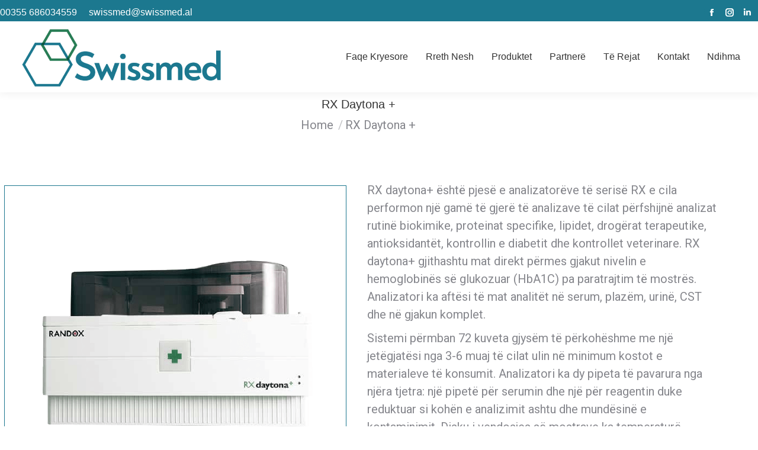

--- FILE ---
content_type: text/html; charset=UTF-8
request_url: https://swissmed-al.com/rx-daytona/
body_size: 12634
content:
<!DOCTYPE html>
<!--[if !(IE 6) | !(IE 7) | !(IE 8)  ]><!-->
<html lang="en-US" class="no-js">
<!--<![endif]-->
<head>
	<meta charset="UTF-8" />
		<meta name="viewport" content="width=device-width, initial-scale=1, maximum-scale=1, user-scalable=0">
		<meta name="theme-color" content="#1c788f"/>	<link rel="profile" href="https://gmpg.org/xfn/11" />
	<title>RX Daytona + &#8211; Swissmed Albania</title>
<meta name='robots' content='max-image-preview:large' />
<link rel='dns-prefetch' href='//fonts.googleapis.com' />
<link rel="alternate" type="application/rss+xml" title="Swissmed Albania &raquo; Feed" href="https://swissmed-al.com/feed/" />
<link rel="alternate" title="oEmbed (JSON)" type="application/json+oembed" href="https://swissmed-al.com/wp-json/oembed/1.0/embed?url=https%3A%2F%2Fswissmed-al.com%2Frx-daytona%2F" />
<link rel="alternate" title="oEmbed (XML)" type="text/xml+oembed" href="https://swissmed-al.com/wp-json/oembed/1.0/embed?url=https%3A%2F%2Fswissmed-al.com%2Frx-daytona%2F&#038;format=xml" />
<style id='wp-img-auto-sizes-contain-inline-css'>
img:is([sizes=auto i],[sizes^="auto," i]){contain-intrinsic-size:3000px 1500px}
/*# sourceURL=wp-img-auto-sizes-contain-inline-css */
</style>
<style id='wp-emoji-styles-inline-css'>

	img.wp-smiley, img.emoji {
		display: inline !important;
		border: none !important;
		box-shadow: none !important;
		height: 1em !important;
		width: 1em !important;
		margin: 0 0.07em !important;
		vertical-align: -0.1em !important;
		background: none !important;
		padding: 0 !important;
	}
/*# sourceURL=wp-emoji-styles-inline-css */
</style>
<link rel='stylesheet' id='wp-block-library-css' href='https://swissmed-al.com/wp-includes/css/dist/block-library/style.min.css?ver=6.9' media='all' />
<style id='global-styles-inline-css'>
:root{--wp--preset--aspect-ratio--square: 1;--wp--preset--aspect-ratio--4-3: 4/3;--wp--preset--aspect-ratio--3-4: 3/4;--wp--preset--aspect-ratio--3-2: 3/2;--wp--preset--aspect-ratio--2-3: 2/3;--wp--preset--aspect-ratio--16-9: 16/9;--wp--preset--aspect-ratio--9-16: 9/16;--wp--preset--color--black: #000000;--wp--preset--color--cyan-bluish-gray: #abb8c3;--wp--preset--color--white: #FFF;--wp--preset--color--pale-pink: #f78da7;--wp--preset--color--vivid-red: #cf2e2e;--wp--preset--color--luminous-vivid-orange: #ff6900;--wp--preset--color--luminous-vivid-amber: #fcb900;--wp--preset--color--light-green-cyan: #7bdcb5;--wp--preset--color--vivid-green-cyan: #00d084;--wp--preset--color--pale-cyan-blue: #8ed1fc;--wp--preset--color--vivid-cyan-blue: #0693e3;--wp--preset--color--vivid-purple: #9b51e0;--wp--preset--color--accent: #1c788f;--wp--preset--color--dark-gray: #111;--wp--preset--color--light-gray: #767676;--wp--preset--gradient--vivid-cyan-blue-to-vivid-purple: linear-gradient(135deg,rgb(6,147,227) 0%,rgb(155,81,224) 100%);--wp--preset--gradient--light-green-cyan-to-vivid-green-cyan: linear-gradient(135deg,rgb(122,220,180) 0%,rgb(0,208,130) 100%);--wp--preset--gradient--luminous-vivid-amber-to-luminous-vivid-orange: linear-gradient(135deg,rgb(252,185,0) 0%,rgb(255,105,0) 100%);--wp--preset--gradient--luminous-vivid-orange-to-vivid-red: linear-gradient(135deg,rgb(255,105,0) 0%,rgb(207,46,46) 100%);--wp--preset--gradient--very-light-gray-to-cyan-bluish-gray: linear-gradient(135deg,rgb(238,238,238) 0%,rgb(169,184,195) 100%);--wp--preset--gradient--cool-to-warm-spectrum: linear-gradient(135deg,rgb(74,234,220) 0%,rgb(151,120,209) 20%,rgb(207,42,186) 40%,rgb(238,44,130) 60%,rgb(251,105,98) 80%,rgb(254,248,76) 100%);--wp--preset--gradient--blush-light-purple: linear-gradient(135deg,rgb(255,206,236) 0%,rgb(152,150,240) 100%);--wp--preset--gradient--blush-bordeaux: linear-gradient(135deg,rgb(254,205,165) 0%,rgb(254,45,45) 50%,rgb(107,0,62) 100%);--wp--preset--gradient--luminous-dusk: linear-gradient(135deg,rgb(255,203,112) 0%,rgb(199,81,192) 50%,rgb(65,88,208) 100%);--wp--preset--gradient--pale-ocean: linear-gradient(135deg,rgb(255,245,203) 0%,rgb(182,227,212) 50%,rgb(51,167,181) 100%);--wp--preset--gradient--electric-grass: linear-gradient(135deg,rgb(202,248,128) 0%,rgb(113,206,126) 100%);--wp--preset--gradient--midnight: linear-gradient(135deg,rgb(2,3,129) 0%,rgb(40,116,252) 100%);--wp--preset--font-size--small: 13px;--wp--preset--font-size--medium: 20px;--wp--preset--font-size--large: 36px;--wp--preset--font-size--x-large: 42px;--wp--preset--spacing--20: 0.44rem;--wp--preset--spacing--30: 0.67rem;--wp--preset--spacing--40: 1rem;--wp--preset--spacing--50: 1.5rem;--wp--preset--spacing--60: 2.25rem;--wp--preset--spacing--70: 3.38rem;--wp--preset--spacing--80: 5.06rem;--wp--preset--shadow--natural: 6px 6px 9px rgba(0, 0, 0, 0.2);--wp--preset--shadow--deep: 12px 12px 50px rgba(0, 0, 0, 0.4);--wp--preset--shadow--sharp: 6px 6px 0px rgba(0, 0, 0, 0.2);--wp--preset--shadow--outlined: 6px 6px 0px -3px rgb(255, 255, 255), 6px 6px rgb(0, 0, 0);--wp--preset--shadow--crisp: 6px 6px 0px rgb(0, 0, 0);}:where(.is-layout-flex){gap: 0.5em;}:where(.is-layout-grid){gap: 0.5em;}body .is-layout-flex{display: flex;}.is-layout-flex{flex-wrap: wrap;align-items: center;}.is-layout-flex > :is(*, div){margin: 0;}body .is-layout-grid{display: grid;}.is-layout-grid > :is(*, div){margin: 0;}:where(.wp-block-columns.is-layout-flex){gap: 2em;}:where(.wp-block-columns.is-layout-grid){gap: 2em;}:where(.wp-block-post-template.is-layout-flex){gap: 1.25em;}:where(.wp-block-post-template.is-layout-grid){gap: 1.25em;}.has-black-color{color: var(--wp--preset--color--black) !important;}.has-cyan-bluish-gray-color{color: var(--wp--preset--color--cyan-bluish-gray) !important;}.has-white-color{color: var(--wp--preset--color--white) !important;}.has-pale-pink-color{color: var(--wp--preset--color--pale-pink) !important;}.has-vivid-red-color{color: var(--wp--preset--color--vivid-red) !important;}.has-luminous-vivid-orange-color{color: var(--wp--preset--color--luminous-vivid-orange) !important;}.has-luminous-vivid-amber-color{color: var(--wp--preset--color--luminous-vivid-amber) !important;}.has-light-green-cyan-color{color: var(--wp--preset--color--light-green-cyan) !important;}.has-vivid-green-cyan-color{color: var(--wp--preset--color--vivid-green-cyan) !important;}.has-pale-cyan-blue-color{color: var(--wp--preset--color--pale-cyan-blue) !important;}.has-vivid-cyan-blue-color{color: var(--wp--preset--color--vivid-cyan-blue) !important;}.has-vivid-purple-color{color: var(--wp--preset--color--vivid-purple) !important;}.has-black-background-color{background-color: var(--wp--preset--color--black) !important;}.has-cyan-bluish-gray-background-color{background-color: var(--wp--preset--color--cyan-bluish-gray) !important;}.has-white-background-color{background-color: var(--wp--preset--color--white) !important;}.has-pale-pink-background-color{background-color: var(--wp--preset--color--pale-pink) !important;}.has-vivid-red-background-color{background-color: var(--wp--preset--color--vivid-red) !important;}.has-luminous-vivid-orange-background-color{background-color: var(--wp--preset--color--luminous-vivid-orange) !important;}.has-luminous-vivid-amber-background-color{background-color: var(--wp--preset--color--luminous-vivid-amber) !important;}.has-light-green-cyan-background-color{background-color: var(--wp--preset--color--light-green-cyan) !important;}.has-vivid-green-cyan-background-color{background-color: var(--wp--preset--color--vivid-green-cyan) !important;}.has-pale-cyan-blue-background-color{background-color: var(--wp--preset--color--pale-cyan-blue) !important;}.has-vivid-cyan-blue-background-color{background-color: var(--wp--preset--color--vivid-cyan-blue) !important;}.has-vivid-purple-background-color{background-color: var(--wp--preset--color--vivid-purple) !important;}.has-black-border-color{border-color: var(--wp--preset--color--black) !important;}.has-cyan-bluish-gray-border-color{border-color: var(--wp--preset--color--cyan-bluish-gray) !important;}.has-white-border-color{border-color: var(--wp--preset--color--white) !important;}.has-pale-pink-border-color{border-color: var(--wp--preset--color--pale-pink) !important;}.has-vivid-red-border-color{border-color: var(--wp--preset--color--vivid-red) !important;}.has-luminous-vivid-orange-border-color{border-color: var(--wp--preset--color--luminous-vivid-orange) !important;}.has-luminous-vivid-amber-border-color{border-color: var(--wp--preset--color--luminous-vivid-amber) !important;}.has-light-green-cyan-border-color{border-color: var(--wp--preset--color--light-green-cyan) !important;}.has-vivid-green-cyan-border-color{border-color: var(--wp--preset--color--vivid-green-cyan) !important;}.has-pale-cyan-blue-border-color{border-color: var(--wp--preset--color--pale-cyan-blue) !important;}.has-vivid-cyan-blue-border-color{border-color: var(--wp--preset--color--vivid-cyan-blue) !important;}.has-vivid-purple-border-color{border-color: var(--wp--preset--color--vivid-purple) !important;}.has-vivid-cyan-blue-to-vivid-purple-gradient-background{background: var(--wp--preset--gradient--vivid-cyan-blue-to-vivid-purple) !important;}.has-light-green-cyan-to-vivid-green-cyan-gradient-background{background: var(--wp--preset--gradient--light-green-cyan-to-vivid-green-cyan) !important;}.has-luminous-vivid-amber-to-luminous-vivid-orange-gradient-background{background: var(--wp--preset--gradient--luminous-vivid-amber-to-luminous-vivid-orange) !important;}.has-luminous-vivid-orange-to-vivid-red-gradient-background{background: var(--wp--preset--gradient--luminous-vivid-orange-to-vivid-red) !important;}.has-very-light-gray-to-cyan-bluish-gray-gradient-background{background: var(--wp--preset--gradient--very-light-gray-to-cyan-bluish-gray) !important;}.has-cool-to-warm-spectrum-gradient-background{background: var(--wp--preset--gradient--cool-to-warm-spectrum) !important;}.has-blush-light-purple-gradient-background{background: var(--wp--preset--gradient--blush-light-purple) !important;}.has-blush-bordeaux-gradient-background{background: var(--wp--preset--gradient--blush-bordeaux) !important;}.has-luminous-dusk-gradient-background{background: var(--wp--preset--gradient--luminous-dusk) !important;}.has-pale-ocean-gradient-background{background: var(--wp--preset--gradient--pale-ocean) !important;}.has-electric-grass-gradient-background{background: var(--wp--preset--gradient--electric-grass) !important;}.has-midnight-gradient-background{background: var(--wp--preset--gradient--midnight) !important;}.has-small-font-size{font-size: var(--wp--preset--font-size--small) !important;}.has-medium-font-size{font-size: var(--wp--preset--font-size--medium) !important;}.has-large-font-size{font-size: var(--wp--preset--font-size--large) !important;}.has-x-large-font-size{font-size: var(--wp--preset--font-size--x-large) !important;}
/*# sourceURL=global-styles-inline-css */
</style>

<style id='classic-theme-styles-inline-css'>
/*! This file is auto-generated */
.wp-block-button__link{color:#fff;background-color:#32373c;border-radius:9999px;box-shadow:none;text-decoration:none;padding:calc(.667em + 2px) calc(1.333em + 2px);font-size:1.125em}.wp-block-file__button{background:#32373c;color:#fff;text-decoration:none}
/*# sourceURL=/wp-includes/css/classic-themes.min.css */
</style>
<link rel='stylesheet' id='wppopups-base-css' href='https://swissmed-al.com/wp-content/plugins/wp-popups-lite/src/assets/css/wppopups-base.css?ver=2.2.0.3' media='all' />
<link rel='stylesheet' id='cms-navigation-style-base-css' href='https://swissmed-al.com/wp-content/plugins/wpml-cms-nav/res/css/cms-navigation-base.css?ver=1.5.5' media='screen' />
<link rel='stylesheet' id='cms-navigation-style-css' href='https://swissmed-al.com/wp-content/plugins/wpml-cms-nav/res/css/cms-navigation.css?ver=1.5.5' media='screen' />
<link rel='stylesheet' id='the7-font-css' href='https://swissmed-al.com/wp-content/themes/dt-the7/fonts/icomoon-the7-font/icomoon-the7-font.min.css?ver=12.5.0' media='all' />
<link rel='stylesheet' id='the7-Defaults-css' href='https://swissmed-al.com/wp-content/uploads/smile_fonts/Defaults/Defaults.css?ver=6.9' media='all' />
<link rel='stylesheet' id='js_composer_front-css' href='https://swissmed-al.com/wp-content/plugins/js_composer/assets/css/js_composer.min.css?ver=8.4.1' media='all' />
<link rel='stylesheet' id='dt-web-fonts-css' href='https://fonts.googleapis.com/css?family=Roboto:400,600,700' media='all' />
<link rel='stylesheet' id='dt-main-css' href='https://swissmed-al.com/wp-content/themes/dt-the7/css/main.min.css?ver=12.5.0' media='all' />
<style id='dt-main-inline-css'>
body #load {
  display: block;
  height: 100%;
  overflow: hidden;
  position: fixed;
  width: 100%;
  z-index: 9901;
  opacity: 1;
  visibility: visible;
  transition: all .35s ease-out;
}
.load-wrap {
  width: 100%;
  height: 100%;
  background-position: center center;
  background-repeat: no-repeat;
  text-align: center;
  display: -ms-flexbox;
  display: -ms-flex;
  display: flex;
  -ms-align-items: center;
  -ms-flex-align: center;
  align-items: center;
  -ms-flex-flow: column wrap;
  flex-flow: column wrap;
  -ms-flex-pack: center;
  -ms-justify-content: center;
  justify-content: center;
}
.load-wrap > svg {
  position: absolute;
  top: 50%;
  left: 50%;
  transform: translate(-50%,-50%);
}
#load {
  background: var(--the7-elementor-beautiful-loading-bg,#ffffff);
  --the7-beautiful-spinner-color2: var(--the7-beautiful-spinner-color,#1c788f);
}

/*# sourceURL=dt-main-inline-css */
</style>
<link rel='stylesheet' id='the7-custom-scrollbar-css' href='https://swissmed-al.com/wp-content/themes/dt-the7/lib/custom-scrollbar/custom-scrollbar.min.css?ver=12.5.0' media='all' />
<link rel='stylesheet' id='the7-wpbakery-css' href='https://swissmed-al.com/wp-content/themes/dt-the7/css/wpbakery.min.css?ver=12.5.0' media='all' />
<link rel='stylesheet' id='the7-css-vars-css' href='https://swissmed-al.com/wp-content/uploads/the7-css/css-vars.css?ver=742f6d6afb9d' media='all' />
<link rel='stylesheet' id='dt-custom-css' href='https://swissmed-al.com/wp-content/uploads/the7-css/custom.css?ver=742f6d6afb9d' media='all' />
<link rel='stylesheet' id='dt-media-css' href='https://swissmed-al.com/wp-content/uploads/the7-css/media.css?ver=742f6d6afb9d' media='all' />
<link rel='stylesheet' id='the7-mega-menu-css' href='https://swissmed-al.com/wp-content/uploads/the7-css/mega-menu.css?ver=742f6d6afb9d' media='all' />
<link rel='stylesheet' id='wpml.less-css' href='https://swissmed-al.com/wp-content/uploads/the7-css/compatibility/wpml.css?ver=742f6d6afb9d' media='all' />
<link rel='stylesheet' id='style-css' href='https://swissmed-al.com/wp-content/themes/dt-the7/style.css?ver=12.5.0' media='all' />
<link rel='stylesheet' id='ultimate-vc-addons-style-css' href='https://swissmed-al.com/wp-content/plugins/Ultimate_VC_Addons/assets/min-css/style.min.css?ver=3.20.3' media='all' />
<link rel='stylesheet' id='ultimate-vc-addons-animate-css' href='https://swissmed-al.com/wp-content/plugins/Ultimate_VC_Addons/assets/min-css/animate.min.css?ver=3.20.3' media='all' />
<link rel='stylesheet' id='ultimate-vc-addons-info-box-style-css' href='https://swissmed-al.com/wp-content/plugins/Ultimate_VC_Addons/assets/min-css/info-box.min.css?ver=3.20.3' media='all' />
<script src="https://swissmed-al.com/wp-includes/js/jquery/jquery.min.js?ver=3.7.1" id="jquery-core-js"></script>
<script src="https://swissmed-al.com/wp-includes/js/jquery/jquery-migrate.min.js?ver=3.4.1" id="jquery-migrate-js"></script>
<script id="wpml-cookie-js-extra">
var wpml_cookies = {"wp-wpml_current_language":{"value":false,"expires":1,"path":"/"}};
var wpml_cookies = {"wp-wpml_current_language":{"value":false,"expires":1,"path":"/"}};
//# sourceURL=wpml-cookie-js-extra
</script>
<script src="https://swissmed-al.com/wp-content/plugins/sitepress-multilingual-cms/res/js/cookies/language-cookie.js?ver=474000" id="wpml-cookie-js" defer data-wp-strategy="defer"></script>
<script id="dt-above-fold-js-extra">
var dtLocal = {"themeUrl":"https://swissmed-al.com/wp-content/themes/dt-the7","passText":"To view this protected post, enter the password below:","moreButtonText":{"loading":"Loading...","loadMore":"Load more"},"postID":"501","ajaxurl":"https://swissmed-al.com/wp-admin/admin-ajax.php","REST":{"baseUrl":"https://swissmed-al.com/wp-json/the7/v1","endpoints":{"sendMail":"/send-mail"}},"contactMessages":{"required":"One or more fields have an error. Please check and try again.","terms":"Please accept the privacy policy.","fillTheCaptchaError":"Please, fill the captcha."},"captchaSiteKey":"","ajaxNonce":"6b1a1b7fb7","pageData":{"type":"page","template":"page","layout":null},"themeSettings":{"smoothScroll":"off","lazyLoading":false,"desktopHeader":{"height":116},"ToggleCaptionEnabled":"disabled","ToggleCaption":"Navigation","floatingHeader":{"showAfter":160,"showMenu":true,"height":70,"logo":{"showLogo":true,"html":"\u003Cimg class=\" preload-me\" src=\"https://swissmed-al.com/wp-content/uploads/2021/09/swiss2logo.png\" srcset=\"https://swissmed-al.com/wp-content/uploads/2021/09/swiss2logo.png 238w\" width=\"238\" height=\"80\"   sizes=\"238px\" alt=\"Swissmed Albania\" /\u003E","url":"https://swissmed-al.com/"}},"topLine":{"floatingTopLine":{"logo":{"showLogo":false,"html":""}}},"mobileHeader":{"firstSwitchPoint":1100,"secondSwitchPoint":778,"firstSwitchPointHeight":60,"secondSwitchPointHeight":60,"mobileToggleCaptionEnabled":"disabled","mobileToggleCaption":"Menu"},"stickyMobileHeaderFirstSwitch":{"logo":{"html":"\u003Cimg class=\" preload-me\" src=\"https://swissmed-al.com/wp-content/uploads/2021/09/swiss2logo.png\" srcset=\"https://swissmed-al.com/wp-content/uploads/2021/09/swiss2logo.png 238w\" width=\"238\" height=\"80\"   sizes=\"238px\" alt=\"Swissmed Albania\" /\u003E"}},"stickyMobileHeaderSecondSwitch":{"logo":{"html":"\u003Cimg class=\" preload-me\" src=\"https://swissmed-al.com/wp-content/uploads/2021/09/swiss2logo.png\" srcset=\"https://swissmed-al.com/wp-content/uploads/2021/09/swiss2logo.png 238w\" width=\"238\" height=\"80\"   sizes=\"238px\" alt=\"Swissmed Albania\" /\u003E"}},"sidebar":{"switchPoint":990},"boxedWidth":"1340px"},"VCMobileScreenWidth":"768"};
var dtShare = {"shareButtonText":{"facebook":"Share on Facebook","twitter":"Share on X","pinterest":"Pin it","linkedin":"Share on Linkedin","whatsapp":"Share on Whatsapp"},"overlayOpacity":"85"};
//# sourceURL=dt-above-fold-js-extra
</script>
<script src="https://swissmed-al.com/wp-content/themes/dt-the7/js/above-the-fold.min.js?ver=12.5.0" id="dt-above-fold-js"></script>
<script src="https://swissmed-al.com/wp-content/plugins/Ultimate_VC_Addons/assets/min-js/ultimate-params.min.js?ver=3.20.3" id="ultimate-vc-addons-params-js"></script>
<script src="https://swissmed-al.com/wp-content/plugins/Ultimate_VC_Addons/assets/min-js/jquery-appear.min.js?ver=3.20.3" id="ultimate-vc-addons-appear-js"></script>
<script src="https://swissmed-al.com/wp-content/plugins/Ultimate_VC_Addons/assets/min-js/custom.min.js?ver=3.20.3" id="ultimate-vc-addons-custom-js"></script>
<script></script><link rel="https://api.w.org/" href="https://swissmed-al.com/wp-json/" /><link rel="alternate" title="JSON" type="application/json" href="https://swissmed-al.com/wp-json/wp/v2/pages/501" /><link rel="EditURI" type="application/rsd+xml" title="RSD" href="https://swissmed-al.com/xmlrpc.php?rsd" />
<meta name="generator" content="WordPress 6.9" />
<link rel="canonical" href="https://swissmed-al.com/rx-daytona/" />
<link rel='shortlink' href='https://swissmed-al.com/?p=501' />
<meta property="og:site_name" content="Swissmed Albania" />
<meta property="og:title" content="RX Daytona +" />
<meta property="og:url" content="https://swissmed-al.com/rx-daytona/" />
<meta property="og:type" content="article" />
<meta name="generator" content="Powered by WPBakery Page Builder - drag and drop page builder for WordPress."/>
<style data-type="vc_custom-css">.wpb_single_image .vc_single_image-wrapper.vc_box_outline img, .wpb_single_image .vc_single_image-wrapper.vc_box_outline_circle img {
    border-radius: 0;
    -webkit-box-shadow: none;
    box-shadow: none;
    border: 1px solid #1c788f;
}</style><meta name="generator" content="Powered by Slider Revolution 6.7.34 - responsive, Mobile-Friendly Slider Plugin for WordPress with comfortable drag and drop interface." />
<script type="text/javascript" id="the7-loader-script">
document.addEventListener("DOMContentLoaded", function(event) {
	var load = document.getElementById("load");
	if(!load.classList.contains('loader-removed')){
		var removeLoading = setTimeout(function() {
			load.className += " loader-removed";
		}, 300);
	}
});
</script>
		<link rel="icon" href="https://swissmed-al.com/wp-content/uploads/2021/09/fav2.jpg" type="image/jpeg" sizes="16x16"/><script>function setREVStartSize(e){
			//window.requestAnimationFrame(function() {
				window.RSIW = window.RSIW===undefined ? window.innerWidth : window.RSIW;
				window.RSIH = window.RSIH===undefined ? window.innerHeight : window.RSIH;
				try {
					var pw = document.getElementById(e.c).parentNode.offsetWidth,
						newh;
					pw = pw===0 || isNaN(pw) || (e.l=="fullwidth" || e.layout=="fullwidth") ? window.RSIW : pw;
					e.tabw = e.tabw===undefined ? 0 : parseInt(e.tabw);
					e.thumbw = e.thumbw===undefined ? 0 : parseInt(e.thumbw);
					e.tabh = e.tabh===undefined ? 0 : parseInt(e.tabh);
					e.thumbh = e.thumbh===undefined ? 0 : parseInt(e.thumbh);
					e.tabhide = e.tabhide===undefined ? 0 : parseInt(e.tabhide);
					e.thumbhide = e.thumbhide===undefined ? 0 : parseInt(e.thumbhide);
					e.mh = e.mh===undefined || e.mh=="" || e.mh==="auto" ? 0 : parseInt(e.mh,0);
					if(e.layout==="fullscreen" || e.l==="fullscreen")
						newh = Math.max(e.mh,window.RSIH);
					else{
						e.gw = Array.isArray(e.gw) ? e.gw : [e.gw];
						for (var i in e.rl) if (e.gw[i]===undefined || e.gw[i]===0) e.gw[i] = e.gw[i-1];
						e.gh = e.el===undefined || e.el==="" || (Array.isArray(e.el) && e.el.length==0)? e.gh : e.el;
						e.gh = Array.isArray(e.gh) ? e.gh : [e.gh];
						for (var i in e.rl) if (e.gh[i]===undefined || e.gh[i]===0) e.gh[i] = e.gh[i-1];
											
						var nl = new Array(e.rl.length),
							ix = 0,
							sl;
						e.tabw = e.tabhide>=pw ? 0 : e.tabw;
						e.thumbw = e.thumbhide>=pw ? 0 : e.thumbw;
						e.tabh = e.tabhide>=pw ? 0 : e.tabh;
						e.thumbh = e.thumbhide>=pw ? 0 : e.thumbh;
						for (var i in e.rl) nl[i] = e.rl[i]<window.RSIW ? 0 : e.rl[i];
						sl = nl[0];
						for (var i in nl) if (sl>nl[i] && nl[i]>0) { sl = nl[i]; ix=i;}
						var m = pw>(e.gw[ix]+e.tabw+e.thumbw) ? 1 : (pw-(e.tabw+e.thumbw)) / (e.gw[ix]);
						newh =  (e.gh[ix] * m) + (e.tabh + e.thumbh);
					}
					var el = document.getElementById(e.c);
					if (el!==null && el) el.style.height = newh+"px";
					el = document.getElementById(e.c+"_wrapper");
					if (el!==null && el) {
						el.style.height = newh+"px";
						el.style.display = "block";
					}
				} catch(e){
					console.log("Failure at Presize of Slider:" + e)
				}
			//});
		  };</script>
<noscript><style> .wpb_animate_when_almost_visible { opacity: 1; }</style></noscript><link rel='stylesheet' id='rs-plugin-settings-css' href='//swissmed-al.com/wp-content/plugins/revslider/sr6/assets/css/rs6.css?ver=6.7.34' media='all' />
<style id='rs-plugin-settings-inline-css'>
#rs-demo-id {}
/*# sourceURL=rs-plugin-settings-inline-css */
</style>
</head>
<body id="the7-body" class="wp-singular page-template-default page page-id-501 wp-embed-responsive wp-theme-dt-the7 fancy-header-on dt-responsive-on right-mobile-menu-close-icon ouside-menu-close-icon mobile-hamburger-close-bg-enable mobile-hamburger-close-bg-hover-enable  fade-medium-mobile-menu-close-icon fade-medium-menu-close-icon srcset-enabled btn-flat custom-btn-color custom-btn-hover-color phantom-slide phantom-shadow-decoration phantom-custom-logo-on sticky-mobile-header top-header first-switch-logo-left first-switch-menu-right second-switch-logo-left second-switch-menu-right right-mobile-menu layzr-loading-on dt-wpml popup-message-style the7-ver-12.5.0 wpb-js-composer js-comp-ver-8.4.1 vc_responsive">
<!-- The7 12.5.0 -->
<div id="load" class="spinner-loader">
	<div class="load-wrap"><style type="text/css">
    [class*="the7-spinner-animate-"]{
        animation: spinner-animation 1s cubic-bezier(1,1,1,1) infinite;
        x:46.5px;
        y:40px;
        width:7px;
        height:20px;
        fill:var(--the7-beautiful-spinner-color2);
        opacity: 0.2;
    }
    .the7-spinner-animate-2{
        animation-delay: 0.083s;
    }
    .the7-spinner-animate-3{
        animation-delay: 0.166s;
    }
    .the7-spinner-animate-4{
         animation-delay: 0.25s;
    }
    .the7-spinner-animate-5{
         animation-delay: 0.33s;
    }
    .the7-spinner-animate-6{
         animation-delay: 0.416s;
    }
    .the7-spinner-animate-7{
         animation-delay: 0.5s;
    }
    .the7-spinner-animate-8{
         animation-delay: 0.58s;
    }
    .the7-spinner-animate-9{
         animation-delay: 0.666s;
    }
    .the7-spinner-animate-10{
         animation-delay: 0.75s;
    }
    .the7-spinner-animate-11{
        animation-delay: 0.83s;
    }
    .the7-spinner-animate-12{
        animation-delay: 0.916s;
    }
    @keyframes spinner-animation{
        from {
            opacity: 1;
        }
        to{
            opacity: 0;
        }
    }
</style>
<svg width="75px" height="75px" xmlns="http://www.w3.org/2000/svg" viewBox="0 0 100 100" preserveAspectRatio="xMidYMid">
	<rect class="the7-spinner-animate-1" rx="5" ry="5" transform="rotate(0 50 50) translate(0 -30)"></rect>
	<rect class="the7-spinner-animate-2" rx="5" ry="5" transform="rotate(30 50 50) translate(0 -30)"></rect>
	<rect class="the7-spinner-animate-3" rx="5" ry="5" transform="rotate(60 50 50) translate(0 -30)"></rect>
	<rect class="the7-spinner-animate-4" rx="5" ry="5" transform="rotate(90 50 50) translate(0 -30)"></rect>
	<rect class="the7-spinner-animate-5" rx="5" ry="5" transform="rotate(120 50 50) translate(0 -30)"></rect>
	<rect class="the7-spinner-animate-6" rx="5" ry="5" transform="rotate(150 50 50) translate(0 -30)"></rect>
	<rect class="the7-spinner-animate-7" rx="5" ry="5" transform="rotate(180 50 50) translate(0 -30)"></rect>
	<rect class="the7-spinner-animate-8" rx="5" ry="5" transform="rotate(210 50 50) translate(0 -30)"></rect>
	<rect class="the7-spinner-animate-9" rx="5" ry="5" transform="rotate(240 50 50) translate(0 -30)"></rect>
	<rect class="the7-spinner-animate-10" rx="5" ry="5" transform="rotate(270 50 50) translate(0 -30)"></rect>
	<rect class="the7-spinner-animate-11" rx="5" ry="5" transform="rotate(300 50 50) translate(0 -30)"></rect>
	<rect class="the7-spinner-animate-12" rx="5" ry="5" transform="rotate(330 50 50) translate(0 -30)"></rect>
</svg></div>
</div>
<div id="page" >
	<a class="skip-link screen-reader-text" href="#content">Skip to content</a>

<div class="masthead inline-header right widgets full-height shadow-decoration shadow-mobile-header-decoration small-mobile-menu-icon mobile-menu-icon-hover-bg-on dt-parent-menu-clickable show-sub-menu-on-hover show-device-logo show-mobile-logo"  role="banner">

	<div class="top-bar top-bar-line-hide">
	<div class="top-bar-bg" ></div>
	<div class="left-widgets mini-widgets"><span class="mini-contacts phone show-on-desktop in-top-bar-left in-menu-second-switch">00355 686034559</span><span class="mini-contacts email show-on-desktop near-logo-first-switch in-menu-second-switch">swissmed@swissmed.al</span></div><div class="right-widgets mini-widgets"><div class="soc-ico show-on-desktop in-top-bar-right in-menu-second-switch accent-bg disabled-border border-off hover-custom-bg hover-disabled-border  hover-border-off"><a title="Facebook page opens in new window" href="https://www.facebook.com/swissmedalbania/" target="_blank" class="facebook"><span class="soc-font-icon"></span><span class="screen-reader-text">Facebook page opens in new window</span></a><a title="Instagram page opens in new window" href="#" target="_blank" class="instagram"><span class="soc-font-icon"></span><span class="screen-reader-text">Instagram page opens in new window</span></a><a title="Linkedin page opens in new window" href="#" target="_blank" class="linkedin"><span class="soc-font-icon"></span><span class="screen-reader-text">Linkedin page opens in new window</span></a></div></div></div>

	<header class="header-bar">

		<div class="branding">
	<div id="site-title" class="assistive-text">Swissmed Albania</div>
	<div id="site-description" class="assistive-text">Swissmed Albania, apartatura per laborator ne Shqiperi, Analizator ,Kosove, Albania</div>
	<a class="" href="https://swissmed-al.com/"><img class=" preload-me" src="https://swissmed-al.com/wp-content/uploads/2021/09/logo1.png" srcset="https://swissmed-al.com/wp-content/uploads/2021/09/logo1.png 357w" width="357" height="120"   sizes="357px" alt="Swissmed Albania" /><img class="mobile-logo preload-me" src="https://swissmed-al.com/wp-content/uploads/2021/09/swiss2logo.png" srcset="https://swissmed-al.com/wp-content/uploads/2021/09/swiss2logo.png 238w" width="238" height="80"   sizes="238px" alt="Swissmed Albania" /></a></div>

		<ul id="primary-menu" class="main-nav underline-decoration l-to-r-line outside-item-remove-margin"><li class="menu-item menu-item-type-post_type menu-item-object-page menu-item-home menu-item-38 first depth-0"><a href='https://swissmed-al.com/' data-level='1'><span class="menu-item-text"><span class="menu-text">Faqe Kryesore</span></span></a></li> <li class="menu-item menu-item-type-post_type menu-item-object-page menu-item-37 depth-0"><a href='https://swissmed-al.com/rreth-nesh/' data-level='1'><span class="menu-item-text"><span class="menu-text">Rreth Nesh</span></span></a></li> <li class="menu-item menu-item-type-post_type menu-item-object-page menu-item-has-children menu-item-36 has-children depth-0"><a href='https://swissmed-al.com/produktet/' data-level='1'><span class="menu-item-text"><span class="menu-text">Produktet</span></span></a><ul class="sub-nav level-arrows-on"><li class="menu-item menu-item-type-post_type menu-item-object-page menu-item-344 first depth-1"><a href='https://swissmed-al.com/bio-kimi/' data-level='2'><span class="menu-item-text"><span class="menu-text">Bio-kimi</span></span></a></li> <li class="menu-item menu-item-type-post_type menu-item-object-page menu-item-345 depth-1"><a href='https://swissmed-al.com/imunologji/' data-level='2'><span class="menu-item-text"><span class="menu-text">Imunologji</span></span></a></li> <li class="menu-item menu-item-type-post_type menu-item-object-page menu-item-346 depth-1"><a href='https://swissmed-al.com/hematologji/' data-level='2'><span class="menu-item-text"><span class="menu-text">Hematologji</span></span></a></li> <li class="menu-item menu-item-type-post_type menu-item-object-page menu-item-347 depth-1"><a href='https://swissmed-al.com/biologji-molekulare/' data-level='2'><span class="menu-item-text"><span class="menu-text">Biologji Molekulare</span></span></a></li> <li class="menu-item menu-item-type-post_type menu-item-object-page menu-item-348 depth-1"><a href='https://swissmed-al.com/anatomia-patologjike/' data-level='2'><span class="menu-item-text"><span class="menu-text">Anatomia Patologjike</span></span></a></li> <li class="menu-item menu-item-type-post_type menu-item-object-page menu-item-349 depth-1"><a href='https://swissmed-al.com/alergji/' data-level='2'><span class="menu-item-text"><span class="menu-text">Alergji</span></span></a></li> <li class="menu-item menu-item-type-post_type menu-item-object-page menu-item-350 depth-1"><a href='https://swissmed-al.com/zgjidhje-it/' data-level='2'><span class="menu-item-text"><span class="menu-text">Zgjidhje IT</span></span></a></li> <li class="menu-item menu-item-type-post_type menu-item-object-page menu-item-351 depth-1"><a href='https://swissmed-al.com/koagulim/' data-level='2'><span class="menu-item-text"><span class="menu-text">Koagulim</span></span></a></li> <li class="menu-item menu-item-type-post_type menu-item-object-page menu-item-352 depth-1"><a href='https://swissmed-al.com/urologji/' data-level='2'><span class="menu-item-text"><span class="menu-text">Urologji</span></span></a></li> <li class="menu-item menu-item-type-post_type menu-item-object-page menu-item-353 depth-1"><a href='https://swissmed-al.com/teste-urgjente/' data-level='2'><span class="menu-item-text"><span class="menu-text">Teste Urgjente</span></span></a></li> <li class="menu-item menu-item-type-post_type menu-item-object-page menu-item-354 depth-1"><a href='https://swissmed-al.com/te-tjera/' data-level='2'><span class="menu-item-text"><span class="menu-text">Të tjera</span></span></a></li> </ul></li> <li class="menu-item menu-item-type-post_type menu-item-object-page menu-item-35 depth-0"><a href='https://swissmed-al.com/partnere/' data-level='1'><span class="menu-item-text"><span class="menu-text">Partnerë</span></span></a></li> <li class="menu-item menu-item-type-post_type menu-item-object-page menu-item-34 depth-0"><a href='https://swissmed-al.com/te-rejat/' data-level='1'><span class="menu-item-text"><span class="menu-text">Të Rejat</span></span></a></li> <li class="menu-item menu-item-type-post_type menu-item-object-page menu-item-40 depth-0"><a href='https://swissmed-al.com/kontakt/' data-level='1'><span class="menu-item-text"><span class="menu-text">Kontakt</span></span></a></li> <li class="menu-item menu-item-type-custom menu-item-object-custom menu-item-41 last depth-0"><a href='https://swissmedsuport.freshdesk.com/support/home' data-level='1'><span class="menu-item-text"><span class="menu-text">Ndihma</span></span></a></li> </ul>
		
	</header>

</div>
<div role="navigation" aria-label="Main Menu" class="dt-mobile-header mobile-menu-show-divider">
	<div class="dt-close-mobile-menu-icon" aria-label="Close" role="button" tabindex="0"><div class="close-line-wrap"><span class="close-line"></span><span class="close-line"></span><span class="close-line"></span></div></div>	<ul id="mobile-menu" class="mobile-main-nav">
		<li class="menu-item menu-item-type-post_type menu-item-object-page menu-item-home menu-item-38 first depth-0"><a href='https://swissmed-al.com/' data-level='1'><span class="menu-item-text"><span class="menu-text">Faqe Kryesore</span></span></a></li> <li class="menu-item menu-item-type-post_type menu-item-object-page menu-item-37 depth-0"><a href='https://swissmed-al.com/rreth-nesh/' data-level='1'><span class="menu-item-text"><span class="menu-text">Rreth Nesh</span></span></a></li> <li class="menu-item menu-item-type-post_type menu-item-object-page menu-item-has-children menu-item-36 has-children depth-0"><a href='https://swissmed-al.com/produktet/' data-level='1'><span class="menu-item-text"><span class="menu-text">Produktet</span></span></a><ul class="sub-nav level-arrows-on"><li class="menu-item menu-item-type-post_type menu-item-object-page menu-item-344 first depth-1"><a href='https://swissmed-al.com/bio-kimi/' data-level='2'><span class="menu-item-text"><span class="menu-text">Bio-kimi</span></span></a></li> <li class="menu-item menu-item-type-post_type menu-item-object-page menu-item-345 depth-1"><a href='https://swissmed-al.com/imunologji/' data-level='2'><span class="menu-item-text"><span class="menu-text">Imunologji</span></span></a></li> <li class="menu-item menu-item-type-post_type menu-item-object-page menu-item-346 depth-1"><a href='https://swissmed-al.com/hematologji/' data-level='2'><span class="menu-item-text"><span class="menu-text">Hematologji</span></span></a></li> <li class="menu-item menu-item-type-post_type menu-item-object-page menu-item-347 depth-1"><a href='https://swissmed-al.com/biologji-molekulare/' data-level='2'><span class="menu-item-text"><span class="menu-text">Biologji Molekulare</span></span></a></li> <li class="menu-item menu-item-type-post_type menu-item-object-page menu-item-348 depth-1"><a href='https://swissmed-al.com/anatomia-patologjike/' data-level='2'><span class="menu-item-text"><span class="menu-text">Anatomia Patologjike</span></span></a></li> <li class="menu-item menu-item-type-post_type menu-item-object-page menu-item-349 depth-1"><a href='https://swissmed-al.com/alergji/' data-level='2'><span class="menu-item-text"><span class="menu-text">Alergji</span></span></a></li> <li class="menu-item menu-item-type-post_type menu-item-object-page menu-item-350 depth-1"><a href='https://swissmed-al.com/zgjidhje-it/' data-level='2'><span class="menu-item-text"><span class="menu-text">Zgjidhje IT</span></span></a></li> <li class="menu-item menu-item-type-post_type menu-item-object-page menu-item-351 depth-1"><a href='https://swissmed-al.com/koagulim/' data-level='2'><span class="menu-item-text"><span class="menu-text">Koagulim</span></span></a></li> <li class="menu-item menu-item-type-post_type menu-item-object-page menu-item-352 depth-1"><a href='https://swissmed-al.com/urologji/' data-level='2'><span class="menu-item-text"><span class="menu-text">Urologji</span></span></a></li> <li class="menu-item menu-item-type-post_type menu-item-object-page menu-item-353 depth-1"><a href='https://swissmed-al.com/teste-urgjente/' data-level='2'><span class="menu-item-text"><span class="menu-text">Teste Urgjente</span></span></a></li> <li class="menu-item menu-item-type-post_type menu-item-object-page menu-item-354 depth-1"><a href='https://swissmed-al.com/te-tjera/' data-level='2'><span class="menu-item-text"><span class="menu-text">Të tjera</span></span></a></li> </ul></li> <li class="menu-item menu-item-type-post_type menu-item-object-page menu-item-35 depth-0"><a href='https://swissmed-al.com/partnere/' data-level='1'><span class="menu-item-text"><span class="menu-text">Partnerë</span></span></a></li> <li class="menu-item menu-item-type-post_type menu-item-object-page menu-item-34 depth-0"><a href='https://swissmed-al.com/te-rejat/' data-level='1'><span class="menu-item-text"><span class="menu-text">Të Rejat</span></span></a></li> <li class="menu-item menu-item-type-post_type menu-item-object-page menu-item-40 depth-0"><a href='https://swissmed-al.com/kontakt/' data-level='1'><span class="menu-item-text"><span class="menu-text">Kontakt</span></span></a></li> <li class="menu-item menu-item-type-custom menu-item-object-custom menu-item-41 last depth-0"><a href='https://swissmedsuport.freshdesk.com/support/home' data-level='1'><span class="menu-item-text"><span class="menu-text">Ndihma</span></span></a></li> 	</ul>
	<div class='mobile-mini-widgets-in-menu'></div>
</div>

<header id="fancy-header" class="fancy-header breadcrumbs-mobile-off title-center" >
    <div class="wf-wrap"><div class="fancy-title-head hgroup"><h1 class="fancy-title entry-title" ><span>RX Daytona +</span></h1></div><div class="assistive-text">You are here:</div><ol class="breadcrumbs text-small" itemscope itemtype="https://schema.org/BreadcrumbList"><li itemprop="itemListElement" itemscope itemtype="https://schema.org/ListItem"><a itemprop="item" href="https://swissmed-al.com/" title="Home"><span itemprop="name">Home</span></a><meta itemprop="position" content="1" /></li><li class="current" itemprop="itemListElement" itemscope itemtype="https://schema.org/ListItem"><span itemprop="name">RX Daytona +</span><meta itemprop="position" content="2" /></li></ol></div>

	        <span class="fancy-header-overlay"></span>
	
</header>

<div id="main" class="sidebar-none sidebar-divider-off">

	
	<div class="main-gradient"></div>
	<div class="wf-wrap">
	<div class="wf-container-main">

	


	<div id="content" class="content" role="main">

		<div class="wpb-content-wrapper"><div class="vc_row wpb_row vc_row-fluid"><div class="wpb_column vc_column_container vc_col-sm-6"><div class="vc_column-inner"><div class="wpb_wrapper">
	<div  class="wpb_single_image wpb_content_element vc_align_center">
		
		<figure class="wpb_wrapper vc_figure">
			<div class="vc_single_image-wrapper vc_box_outline  vc_box_border_white"><img fetchpriority="high" decoding="async" width="1080" height="1000" src="https://swissmed-al.com/wp-content/uploads/2020/09/Randox_Rx_daytona_plus-1.png" class="vc_single_image-img attachment-full" alt="" title="Randox Rx daytona plus" srcset="https://swissmed-al.com/wp-content/uploads/2020/09/Randox_Rx_daytona_plus-1.png 1080w, https://swissmed-al.com/wp-content/uploads/2020/09/Randox_Rx_daytona_plus-1-300x278.png 300w, https://swissmed-al.com/wp-content/uploads/2020/09/Randox_Rx_daytona_plus-1-768x711.png 768w, https://swissmed-al.com/wp-content/uploads/2020/09/Randox_Rx_daytona_plus-1-1024x948.png 1024w" sizes="(max-width: 1080px) 100vw, 1080px"  data-dt-location="https://swissmed-al.com/faqe-kryesore/randox_rx_daytona_plus-1/" /></div>
		</figure>
	</div>
</div></div></div><div class="wpb_column vc_column_container vc_col-sm-6"><div class="vc_column-inner"><div class="wpb_wrapper">
	<div class="wpb_text_column wpb_content_element " >
		<div class="wpb_wrapper">
			<p class="x_MsoNormal">RX daytona+ është pjesë e analizatorëve të serisë RX e cila performon një gamë të gjerë të analizave të cilat përfshijnë analizat rutinë biokimike, proteinat specifike, lipidet, drogërat terapeutike, antioksidantët, kontrollin e diabetit dhe kontrollet veterinare. RX daytona+ gjithashtu mat direkt përmes gjakut nivelin e hemoglobinës së glukozuar (HbA1C) pa paratrajtim të mostrës. Analizatori ka aftësi të mat analitët në serum, plazëm, urinë, CST dhe në gjakun komplet.</p>
<p class="x_MsoNormal">Sistemi përmban 72 kuveta gjysëm të përkohëshme me një jetëgjatësi nga 3-6 muaj të cilat ulin në minimum kostot e materialeve të konsumit. Analizatori ka dy pipeta të pavarura nga njëra tjetra: një pipetë për serumin dhe një për reagentin duke reduktuar si kohën e analizimit ashtu dhe mundësinë e kontaminimit. Disku i vendosjes së mostrave ka temperaturë frigoriferike si dhe përmban 50 pozicione, ku 10 prej tyre janë në dispozicion të kalibratorëve dhe kontrolleve.</p>
<p class="x_MsoNormal">Analizatori RX daytona+ është plotësisht i automatizuar, mostrat dhe reagentët ngarkohen në mënyrë të rastësishme dhe lexohen automatikisht përmes barcodit duke dhënë një nivel të lartë të saktësisë dhe besueshmërisë përgjatë punës. Analizatori gjithashtu mund të mat dhe mostrat urgjente STAT. Reagentët janë gati për përdorim, kanë stabilitet të lartë si dhe paketim të përshtatshëm dhe kosto efektiv. I gjithanshëm dhe lehtësisht i përdorshëm, RX daytona+ mat 270 teste fotometrike në orë dhe më shumë se 450 teste ISE për orë. Aparati ka një mirëmbajtje minimale.</p>

		</div>
	</div>

	<div class="wpb_text_column wpb_content_element " >
		<div class="wpb_wrapper">
			<p class="x_MsoNormal">[fc id=&#8217;1&#8242;][/fc]</p>

		</div>
	</div>
</div></div></div></div><div class="vc_row wpb_row vc_row-fluid"><div class="wpb_column vc_column_container vc_col-sm-6"><div class="vc_column-inner"><div class="wpb_wrapper"></div></div></div><div class="wpb_column vc_column_container vc_col-sm-6 vc_hidden-lg vc_hidden-md vc_hidden-sm vc_hidden-xs"><div class="vc_column-inner"><div class="wpb_wrapper"><div class="aio-icon-component    style_1"><div id="Info-box-wrap-6618" class="aio-icon-box left-icon" style=""  ><div class="aio-icon-left"><div class="ult-just-icon-wrapper  "><div class="align-icon" style="text-align:center;">
<div class="aio-icon-img " style="font-size:50px;display:inline-block;" >
	<img decoding="async" class="img-icon" alt="null" src="https://swissmed-al.com/wp-content/uploads/2021/09/pdf-icon.png"/>
</div></div></div></div><div class="aio-ibd-block"><div class="aio-icon-description ult-responsive"  data-ultimate-target='#Info-box-wrap-6618 .aio-icon-description'  data-responsive-json-new='{"font-size":"","line-height":""}'  style=""><span style="color: #1c788f;"><a style="color: #1c788f;" href="https://www.randox.com/wp-content/uploads/delightful-downloads/2020/02/LT365-RX-daytona-JUL19.pdf">Shkarkoni katalogun e RX daytona +</a></span></div> <!-- description --></div> <!-- aio-ibd-block --></div> <!-- aio-icon-box --></div> <!-- aio-icon-component --></div></div></div></div>
</div>
	</div><!-- #content -->

	


			</div><!-- .wf-container -->
		</div><!-- .wf-wrap -->

	
	</div><!-- #main -->

	


	<!-- !Footer -->
	<footer id="footer" class="footer solid-bg">

		
<!-- !Bottom-bar -->
<div id="bottom-bar" class="solid-bg logo-left" role="contentinfo">
    <div class="wf-wrap">
        <div class="wf-container-bottom">

			
                <div class="wf-float-left">

					© 2022 Swissmed Laboratory Solutions Albania. All rights reserved
                </div>

			
            <div class="wf-float-right">

				<div class="bottom-text-block"><p>Powered by AlbWeb</p>
</div>
            </div>

        </div><!-- .wf-container-bottom -->
    </div><!-- .wf-wrap -->
</div><!-- #bottom-bar -->
	</footer><!-- #footer -->

<a href="#" class="scroll-top"><svg version="1.1" id="Layer_1" xmlns="http://www.w3.org/2000/svg" xmlns:xlink="http://www.w3.org/1999/xlink" x="0px" y="0px"
	 viewBox="0 0 16 16" style="enable-background:new 0 0 16 16;" xml:space="preserve">
<path d="M11.7,6.3l-3-3C8.5,3.1,8.3,3,8,3c0,0,0,0,0,0C7.7,3,7.5,3.1,7.3,3.3l-3,3c-0.4,0.4-0.4,1,0,1.4c0.4,0.4,1,0.4,1.4,0L7,6.4
	V12c0,0.6,0.4,1,1,1s1-0.4,1-1V6.4l1.3,1.3c0.4,0.4,1,0.4,1.4,0C11.9,7.5,12,7.3,12,7S11.9,6.5,11.7,6.3z"/>
</svg><span class="screen-reader-text">Go to Top</span></a>

</div><!-- #page -->


		<script>
			window.RS_MODULES = window.RS_MODULES || {};
			window.RS_MODULES.modules = window.RS_MODULES.modules || {};
			window.RS_MODULES.waiting = window.RS_MODULES.waiting || [];
			window.RS_MODULES.defered = true;
			window.RS_MODULES.moduleWaiting = window.RS_MODULES.moduleWaiting || {};
			window.RS_MODULES.type = 'compiled';
		</script>
		<script type="speculationrules">
{"prefetch":[{"source":"document","where":{"and":[{"href_matches":"/*"},{"not":{"href_matches":["/wp-*.php","/wp-admin/*","/wp-content/uploads/*","/wp-content/*","/wp-content/plugins/*","/wp-content/themes/dt-the7/*","/*\\?(.+)"]}},{"not":{"selector_matches":"a[rel~=\"nofollow\"]"}},{"not":{"selector_matches":".no-prefetch, .no-prefetch a"}}]},"eagerness":"conservative"}]}
</script>
<div class="wppopups-whole" style="display: none"></div><script type="text/html" id="wpb-modifications"> window.wpbCustomElement = 1; </script><script src="https://swissmed-al.com/wp-content/themes/dt-the7/js/main.min.js?ver=12.5.0" id="dt-main-js"></script>
<script src="https://swissmed-al.com/wp-includes/js/dist/hooks.min.js?ver=dd5603f07f9220ed27f1" id="wp-hooks-js"></script>
<script id="wppopups-js-extra">
var wppopups_vars = {"is_admin":"","ajax_url":"https://swissmed-al.com/wp-admin/admin-ajax.php","pid":"501","is_front_page":"","is_blog_page":"","is_category":"","site_url":"https://swissmed-al.com","is_archive":"","is_search":"","is_singular":"1","is_preview":"","facebook":"","twitter":"","val_required":"This field is required.","val_url":"Please enter a valid URL.","val_email":"Please enter a valid email address.","val_number":"Please enter a valid number.","val_checklimit":"You have exceeded the number of allowed selections: {#}.","val_limit_characters":"{count} of {limit} max characters.","val_limit_words":"{count} of {limit} max words.","disable_form_reopen":"__return_false"};
//# sourceURL=wppopups-js-extra
</script>
<script src="https://swissmed-al.com/wp-content/plugins/wp-popups-lite/src/assets/js/wppopups.js?ver=2.2.0.3" id="wppopups-js"></script>
<script src="//swissmed-al.com/wp-content/plugins/revslider/sr6/assets/js/rbtools.min.js?ver=6.7.29" defer async id="tp-tools-js"></script>
<script src="//swissmed-al.com/wp-content/plugins/revslider/sr6/assets/js/rs6.min.js?ver=6.7.34" defer async id="revmin-js"></script>
<script src="https://swissmed-al.com/wp-content/themes/dt-the7/lib/jquery-mousewheel/jquery-mousewheel.min.js?ver=12.5.0" id="jquery-mousewheel-js"></script>
<script src="https://swissmed-al.com/wp-content/themes/dt-the7/lib/custom-scrollbar/custom-scrollbar.min.js?ver=12.5.0" id="the7-custom-scrollbar-js"></script>
<script src="https://swissmed-al.com/wp-content/plugins/Ultimate_VC_Addons/assets/min-js/info-box.min.js?ver=3.20.3" id="ultimate-vc-addons-info_box_js-js"></script>
<script src="https://swissmed-al.com/wp-content/plugins/js_composer/assets/js/dist/js_composer_front.min.js?ver=8.4.1" id="wpb_composer_front_js-js"></script>
<script id="wp-emoji-settings" type="application/json">
{"baseUrl":"https://s.w.org/images/core/emoji/17.0.2/72x72/","ext":".png","svgUrl":"https://s.w.org/images/core/emoji/17.0.2/svg/","svgExt":".svg","source":{"concatemoji":"https://swissmed-al.com/wp-includes/js/wp-emoji-release.min.js?ver=6.9"}}
</script>
<script type="module">
/*! This file is auto-generated */
const a=JSON.parse(document.getElementById("wp-emoji-settings").textContent),o=(window._wpemojiSettings=a,"wpEmojiSettingsSupports"),s=["flag","emoji"];function i(e){try{var t={supportTests:e,timestamp:(new Date).valueOf()};sessionStorage.setItem(o,JSON.stringify(t))}catch(e){}}function c(e,t,n){e.clearRect(0,0,e.canvas.width,e.canvas.height),e.fillText(t,0,0);t=new Uint32Array(e.getImageData(0,0,e.canvas.width,e.canvas.height).data);e.clearRect(0,0,e.canvas.width,e.canvas.height),e.fillText(n,0,0);const a=new Uint32Array(e.getImageData(0,0,e.canvas.width,e.canvas.height).data);return t.every((e,t)=>e===a[t])}function p(e,t){e.clearRect(0,0,e.canvas.width,e.canvas.height),e.fillText(t,0,0);var n=e.getImageData(16,16,1,1);for(let e=0;e<n.data.length;e++)if(0!==n.data[e])return!1;return!0}function u(e,t,n,a){switch(t){case"flag":return n(e,"\ud83c\udff3\ufe0f\u200d\u26a7\ufe0f","\ud83c\udff3\ufe0f\u200b\u26a7\ufe0f")?!1:!n(e,"\ud83c\udde8\ud83c\uddf6","\ud83c\udde8\u200b\ud83c\uddf6")&&!n(e,"\ud83c\udff4\udb40\udc67\udb40\udc62\udb40\udc65\udb40\udc6e\udb40\udc67\udb40\udc7f","\ud83c\udff4\u200b\udb40\udc67\u200b\udb40\udc62\u200b\udb40\udc65\u200b\udb40\udc6e\u200b\udb40\udc67\u200b\udb40\udc7f");case"emoji":return!a(e,"\ud83e\u1fac8")}return!1}function f(e,t,n,a){let r;const o=(r="undefined"!=typeof WorkerGlobalScope&&self instanceof WorkerGlobalScope?new OffscreenCanvas(300,150):document.createElement("canvas")).getContext("2d",{willReadFrequently:!0}),s=(o.textBaseline="top",o.font="600 32px Arial",{});return e.forEach(e=>{s[e]=t(o,e,n,a)}),s}function r(e){var t=document.createElement("script");t.src=e,t.defer=!0,document.head.appendChild(t)}a.supports={everything:!0,everythingExceptFlag:!0},new Promise(t=>{let n=function(){try{var e=JSON.parse(sessionStorage.getItem(o));if("object"==typeof e&&"number"==typeof e.timestamp&&(new Date).valueOf()<e.timestamp+604800&&"object"==typeof e.supportTests)return e.supportTests}catch(e){}return null}();if(!n){if("undefined"!=typeof Worker&&"undefined"!=typeof OffscreenCanvas&&"undefined"!=typeof URL&&URL.createObjectURL&&"undefined"!=typeof Blob)try{var e="postMessage("+f.toString()+"("+[JSON.stringify(s),u.toString(),c.toString(),p.toString()].join(",")+"));",a=new Blob([e],{type:"text/javascript"});const r=new Worker(URL.createObjectURL(a),{name:"wpTestEmojiSupports"});return void(r.onmessage=e=>{i(n=e.data),r.terminate(),t(n)})}catch(e){}i(n=f(s,u,c,p))}t(n)}).then(e=>{for(const n in e)a.supports[n]=e[n],a.supports.everything=a.supports.everything&&a.supports[n],"flag"!==n&&(a.supports.everythingExceptFlag=a.supports.everythingExceptFlag&&a.supports[n]);var t;a.supports.everythingExceptFlag=a.supports.everythingExceptFlag&&!a.supports.flag,a.supports.everything||((t=a.source||{}).concatemoji?r(t.concatemoji):t.wpemoji&&t.twemoji&&(r(t.twemoji),r(t.wpemoji)))});
//# sourceURL=https://swissmed-al.com/wp-includes/js/wp-emoji-loader.min.js
</script>
<script></script>
<div class="pswp" tabindex="-1" role="dialog" aria-hidden="true">
	<div class="pswp__bg"></div>
	<div class="pswp__scroll-wrap">
		<div class="pswp__container">
			<div class="pswp__item"></div>
			<div class="pswp__item"></div>
			<div class="pswp__item"></div>
		</div>
		<div class="pswp__ui pswp__ui--hidden">
			<div class="pswp__top-bar">
				<div class="pswp__counter"></div>
				<button class="pswp__button pswp__button--close" title="Close (Esc)" aria-label="Close (Esc)"></button>
				<button class="pswp__button pswp__button--share" title="Share" aria-label="Share"></button>
				<button class="pswp__button pswp__button--fs" title="Toggle fullscreen" aria-label="Toggle fullscreen"></button>
				<button class="pswp__button pswp__button--zoom" title="Zoom in/out" aria-label="Zoom in/out"></button>
				<div class="pswp__preloader">
					<div class="pswp__preloader__icn">
						<div class="pswp__preloader__cut">
							<div class="pswp__preloader__donut"></div>
						</div>
					</div>
				</div>
			</div>
			<div class="pswp__share-modal pswp__share-modal--hidden pswp__single-tap">
				<div class="pswp__share-tooltip"></div> 
			</div>
			<button class="pswp__button pswp__button--arrow--left" title="Previous (arrow left)" aria-label="Previous (arrow left)">
			</button>
			<button class="pswp__button pswp__button--arrow--right" title="Next (arrow right)" aria-label="Next (arrow right)">
			</button>
			<div class="pswp__caption">
				<div class="pswp__caption__center"></div>
			</div>
		</div>
	</div>
</div>
</body>
</html>
